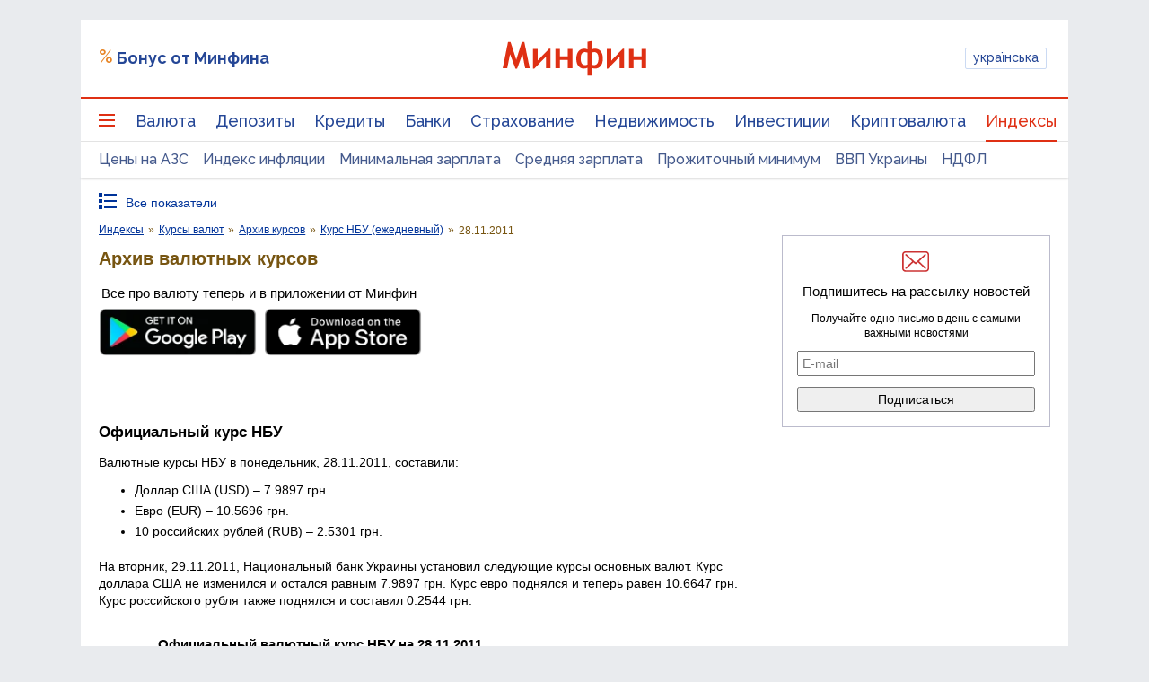

--- FILE ---
content_type: text/html; charset=utf-8
request_url: https://www.google.com/recaptcha/api2/aframe
body_size: 137
content:
<!DOCTYPE HTML><html><head><meta http-equiv="content-type" content="text/html; charset=UTF-8"></head><body><script nonce="Z4yuLA77PBf7zFgjqEoLkw">/** Anti-fraud and anti-abuse applications only. See google.com/recaptcha */ try{var clients={'sodar':'https://pagead2.googlesyndication.com/pagead/sodar?'};window.addEventListener("message",function(a){try{if(a.source===window.parent){var b=JSON.parse(a.data);var c=clients[b['id']];if(c){var d=document.createElement('img');d.src=c+b['params']+'&rc='+(localStorage.getItem("rc::a")?sessionStorage.getItem("rc::b"):"");window.document.body.appendChild(d);sessionStorage.setItem("rc::e",parseInt(sessionStorage.getItem("rc::e")||0)+1);localStorage.setItem("rc::h",'1769207612788');}}}catch(b){}});window.parent.postMessage("_grecaptcha_ready", "*");}catch(b){}</script></body></html>

--- FILE ---
content_type: application/javascript; charset=utf-8
request_url: https://fundingchoicesmessages.google.com/f/AGSKWxVU2rVcQqfiExvAAgqeOYV8iuWY9UpZvYAexTWLP3CCc2G10XGTPppjfNaQgGAm8lM5DavkkKpMQfcuQ4FeCJN3bV34KxEKN_IbAP6m_4JNnvVlNpTCGFVIlXFMRabZxySo-03h9SUQgzXapVVvU5SYXnh1cHx9WFZoevXrlqbvjpHrPKwwx_RjK1rv/__ad_wrapper./video_ad__323x120_/ad/integral-/bottom_ad.
body_size: -1288
content:
window['d41a182f-d980-4dc6-95c9-8edd898ca4d4'] = true;

--- FILE ---
content_type: application/javascript; charset=utf-8
request_url: https://minfin.com.ua/dist/js/redesign/base-0e699ab445.js
body_size: 1498
content:
function is_touch_device() {
  return (
    "ontouchstart" in window || // works on most browsers
    navigator.maxTouchPoints > 0
  ); // works on ie10
}
function getListMenu() {
  var lang = "";
  if ($("html").attr("lang") == "uk") {
    lang = "/ua";
  }
  //var host = window.location.host;
  var host = "https://minfin.com.ua";

  $.ajax({
    url: host + lang + "/api/menu/top/",
    method: "POST",
    dataType: "json",
    success: function (data) {
      document.getElementById("js-main-nav-burger-wrap").innerHTML =
        createMenuHtml(data.data);
    },
    error: function () {
      console.log("Menu not found.");
    },
  });
}

function createMenuHtml(objects) {
  var list = '<div class="mfz-mobile-nav-dropdown">';

  objects.forEach(function (val) {
    if (val.children) {
      var ul =
        val.children.length > 1
          ? "<li><a href=" + val.link + ">" + val.name + "</a></li>"
          : "";

      val.children.forEach(function (item) {
        ul += "<li><a href=" + item.link + ">" + item.name + "</a></li>";
      });
    }

    list +=
      "<div class='mfz-main-nav-sub mfz-burger-nav-sub'>" +
      "<label>" +
      val.name +
      "</label><ul>" +
      ul +
      "</ul></div>";
  });
  list += "</div>";
  return list;
}

$(".jsmfz-main-nav-a").on("click", function () {
  if ($("body").hasClass("js-mobile")) {
    if ($(this).hasClass("js-tap")) {
      console.log($(this));
      close_accordion_section();
    } else {
      close_accordion_section();
      $(this).addClass("js-tap").parent().trigger("hover");
      $(this).parent().find(".mfz-middle-nav-sub").slideDown("slow");
    }
  }
});

function close_accordion_section() {
  $(".jsmfz-main-nav-a").removeClass("js-tap").parent().trigger("mouseleave");
  $(".mfz-middle-nav-sub").slideUp("slow");
}

$(".js-mfz-mobile-main-menu").on("click", function (event) {
  event.stopPropagation();
  $("body").toggleClass("mfz-mobile-nav-opened");
  close_accordion_section();

  if ($(window).width() < 781 && $("body").data("layout") != "fixed") {
    $("body").addClass("js-mobile");
  } else {
    $("body").removeClass("js-mobile");
  }

  var isOpened = $("body").hasClass("mfz-mobile-nav-opened");
  if (isOpened) {
    $(document).on("click", mobMenuOutsideClick);
  } else {
    $(document).off("click", mobMenuOutsideClick);
  }
});

$(".js-mfz-burger-main-menu").on("click", function () {
  if (!document.getElementById("js-main-nav-burger-wrap").children.length) {
    getListMenu();
  }
  $("body").toggleClass("mfz-burger-nav-opened");
  $(this).toggleClass("active");
  $(".mfz-main-nav-burger-wrap").toggle();
});

$(document).on("click", function (event) {
  if (
    !$(event.target).is(".mfz-main-nav-burger-wrap") &&
    !$(event.target).is(".js-mfz-burger-main-menu") &&
    !$(event.target).parents(".js-mfz-burger-main-menu").length
  ) {
    $(".js-mfz-burger-main-menu").removeClass("active");
    $(".mfz-main-nav-burger-wrap").hide();
    $("body").removeClass("mfz-burger-nav-opened");
  }
});

function mobMenuOutsideClick(event) {
  var $container = $(".top-nav-wrapper");

  if ($container.has(event.target).length === 0) {
    $("body").removeClass("mfz-mobile-nav-opened");
    $(document).off("click", mobMenuOutsideClick);
    close_accordion_section();
  }
}

function copyColPos() {
  function changePos(position) {
    if (position == $(".js-col-copyrights").index()) {
      return;
    } else {
      var elem = $(".js-col-copyrights").clone();
      $(".js-col-copyrights").remove();

      switch (position) {
        case 2:
          $(".js-col:eq(1)").after(elem);
          break;
        case 3:
          $(".js-col:eq(2)").after(elem);
          break;
        case 0:
          $(".js-col:eq(0)").before(elem);
          break;
        default:
          break;
      }
    }
  }

  function changeColPos() {
    var width = $(window).width(),
      position = 0;

    if (width <= 480) {
      position = 3;
    } else if (width > 480 && width <= 1007) {
      position = 2;
    } else if (width > 100) {
      position = 0;
    }
    changePos(position);
  }

  $(window)
    .on("resize", function () {
      changeColPos();
    })
    .resize();
}

// fixed scroll to top bug on devices with window height > 780px (iPhone X, Pixel 2XL, ...) on rotation.
$(document).ready(function () {
  var percentScroll;
  var documentHeight = $(document).height();

  $(window).scroll(function () {
    percentScroll = ($(window).scrollTop() / $(document).height()).toFixed(2);
  });

  $(window).resize(function () {
    if (
      ($(window).height() < 780 && $(window).width() > 780) ||
      ($(window).height() > 780 && $(window).width() < 780)
    ) {
      var move;

      if ($(document).height() < documentHeight) {
        move = 200;
      } else {
        move = -300;
      }

      documentHeight = $(document).height();

      $(window).scrollTop($(document).height() * percentScroll + move);
    }
  });
});

$(document).ready(function () {
  if ($('[data-layout="responsive"] .js-col-copyrights').length > 0) {
    copyColPos();
  }

  $(window).resize(function () {
    $(".js-mobile-inactive").on("click", function (e) {
      if ($("body").hasClass("js-mobile")) {
        e.preventDefault();
      } else {
        return;
      }
    });

    if ($(window).width() > 781) {
      $("body").removeClass("js-mobile");
      $("body").removeClass("mfz-mobile-nav-opened");
    } else if (
      $("body").hasClass("mfz-mobile-nav-opened") &&
      $("body").data("layout") != "fixed"
    ) {
      $("body").addClass("js-mobile");
    }
  });
  // .resize();
});

/**
 *  Action onClick on the Language switcher.
 */
$(".js-changeLocale").on("click", function () {
  var locale = $(this).data("locale") || false;
  var fromLocale = $(this).data("from-locale") || false;
  var host = window.location.protocol + "//" + window.location.hostname;
  var hostLang = host + "/" + (fromLocale != "ru" ? fromLocale : "");

  var url = window.location.href;
  url = url.replace(hostLang, "");
  url = url.replace("locale=" + locale, "");

  /*if (locale && typeof Cookies !== 'undefined') {
        Cookies.remove('locale'); // Force remove old cookie
        Cookies.set('locale', locale, {domain: '.' + $('body').attr('data-url')});
        window.location = host + (locale != 'ru' ? '/' + locale + '/' : '') + url;
    } */
  window.location = host + (locale != "ru" ? "/" + locale + "/" : "") + url;
  return false;
});

var $dropdownButton = $(".js--toggle");
$dropdownButton.on("click", function () {
  if ($(this).hasClass("opened")) {
    $(this).removeClass("opened");
    $(this)
      .siblings(".wrapper-links--block")
      .hide("slow", function () {});
    //$(this).siblings(".wrapper-links--block").hide( 1000 );
  } else {
    //$dropdownButton.removeClass('opened');
    $(this).addClass("opened");
    $(this).siblings(".wrapper-links--block");
  }
});
